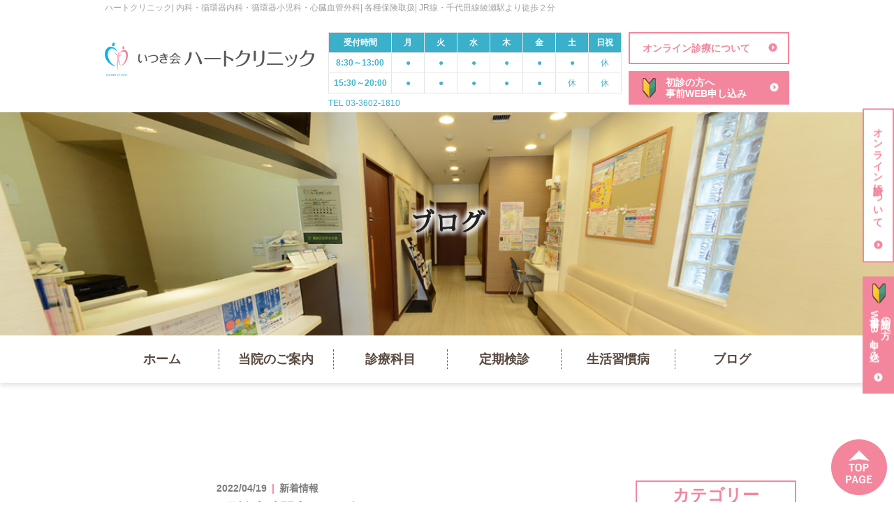

--- FILE ---
content_type: text/html; charset=utf-8
request_url: https://www.heartclinic-kazuki.jp/blog?search_customizable_object_id=1&year=2022&month=04
body_size: 20093
content:
<!DOCTYPE html>
<html>
  <head>
    <meta charset="utf-8">
    <meta name="viewport" content="width=device-width,initial-scale=1">

          <title>ブログ一覧 | 綾瀬駅より徒歩２分の内科・循環器内科 医療法人社団いつき会ハートクリニック</title>
<meta name="description" content="葛飾区・綾瀬駅で心臓病、生活習慣病の予防と改善に取り組む「いつき会ハートクリニック」。院長・スタッフのブログや新着情報の一覧ページです。">
<meta name="keywords" content="葛飾区,綾瀬駅,内科,循環器内科,心臓血管外科,ブログ">
<link rel="shortcut icon" type="image/x-icon" href="">
<link rel="canonical" href="https://www.heartclinic-kazuki.jp/blog?search_customizable_object_id=1&year=2022&month=04">
<meta name='last_page' content="1" />
<meta name="viewport" content="width=device-width">
<meta http-equiv= "Content-Type" content= "text/html; charset=utf-8"><meta charset= "utf-8">


    <link rel="stylesheet" media="all" href="/assets/singular/view-58218f874ee3fe77acf712e83cc70611.css" />
                <link rel="stylesheet" href="https://fonts.googleapis.com/css?family=Noto+Sans:400,700" media="screen" charset="utf-8" >
<link rel="stylesheet" href="https://fonts.googleapis.com/earlyaccess/sawarabimincho.css" media="screen" charset="utf-8" >
<link rel="stylesheet" href="/css/3-5a518b041dda35b471174e4bba6b8e24.css" media="screen" charset="utf-8" >
<link rel="stylesheet" href="/css/4-0615b28844585883b29af0ba0f62b672.css" media="screen" charset="utf-8" >


    <script src="/assets/singular/view-584b010fdbb662e7154e86265a1e0197.js"></script>
                <script src="http://ajax.googleapis.com/ajax/libs/jquery/1.9.1/jquery.min.js" charset="utf-8"></script>
<script src='/js/2-d4e3472d0b4d9ee8189eee4ae280c140.js' charset='utf-8'></script>
<script src='/js/3-2fef786910299d0c18637477e331a46c.js' charset='utf-8'></script>
<script src='/js/4-8b627aea5555b861bbc646bf086ff37f.js' charset='utf-8'></script>
<script src='/js/9-57ce894ae77ad66ec382a73e95ff08af.js' charset='utf-8'></script>
<!-- Global site tag (gtag.js) - Google Analytics -->
<script async src="https://www.googletagmanager.com/gtag/js?id=UA-130767814-12"></script>
<script>
    window.dataLayer = window.dataLayer || [];
    function gtag(){dataLayer.push(arguments);}
    gtag('js', new Date());
    
    gtag('config', 'UA-130767814-12');
</script>


    <meta name="csrf-param" content="authenticity_token" />
<meta name="csrf-token" content="KpVeFWWbP2mHLfDSIXfqD8MtAUoCDm9fmbToHVtjgncim2UEieeAqSWCkHjV6hPcZSKz9aJWPwLu0C87Fw9X2w==" />
  </head>


  <body>
    <div id="wrapper" class="fead-mv">
        <div id="header" class="fead-mv">
            <div class="in clearfix">
                <h1>ハートクリニック| 内科・循環器内科・循環器小児科・心臓血管外科| 各種保険取扱| JR線・千代田線綾瀬駅より徒歩２分</h1>
                <div class="clearfix">
                    <p class="logo"><a href="/" target="_self"><img src="/import/tenant_1/153.126.194.242/html/images/hd_logo.gif" alt="いつき会ハートクリニック" width="300" height="48" title="いつき会ハートクリニック"></a></p>
                    <div class="right">
                        <div class="time">
                            <table class="timetable">
                                <thead>
                                    <tr>
                                        <th>受付時間</th>
                                        <td>月</td>
                                        <td>火</td>
                                        <td>水</td>
                                        <td>木</td>
                                        <td>金</td>
                                        <td>土</td>
                                        <td>日祝</td>
                                    </tr>
                                </thead>
                                <tbody>
                                    <tr>
                                        <th>8:30～13:00</th>
                                        <td>●</td>
                                        <td>●</td>
                                        <td>●</td>
                                        <td>●</td>
                                        <td>●</td>
                                        <td>●</td>
                                        <td>休</td>
                                    </tr>
                                    <tr>
                                        <th>15:30～20:00</th>
                                        <td>●</td>
                                        <td>●</td>
                                        <td>●</td>
                                        <td>●</td>
                                        <td>●</td>
                                        <td>休</td>
                                        <td>休</td>
                                    </tr>
                                </tbody>
                            </table>
                            <p class="tel">TEL 03-3602-1810</p>
                        </div>
                        <ul>
                            <li><a href="/online" target="_blank">オンライン診療について</a></li>
                            <li><a href="https://www.489map.com/helios/A7413047/reserve" target="_blank"><img src="/import/tenant_1/153.126.194.242/html/images/side_icon_01.png" alt="初診の方へ" width="19" height="29" title="初診の方へ"><span class="w">初診の方へ<br>
                                        事前WEB申し込み</span></a></li>
                        </ul>
                    </div>
                </div>
            </div>
        </div>
        <div class="subtit fead-mv">
            <h2>ブログ</h2>
            <p class="pic"><img src="/upload/tenant_1/bb8ed0e66d077d4655581e23512135cf.png" alt="いつき会ハートクリニック" width="1200" height="300" title="いつき会ハートクリニック"></p>
        </div>
        <div id="gnav" class="clear">
            <div class="in">
                <ul class="flex">
                    <li><a href="/" target="_self">ホーム</a></li>
                    <li><a href="/subject" target="_self">当院のご案内</a></li>
                    <li><a href="/subject">診療科目</a></li>
                    <li><a href="/regularly" target="_self">定期検診</a></li>
                    <li><a href="/seikatsushukanbyo" target="_self">生活習慣病</a></li>
                    <li class="st"><a href="/blog" target="_self">ブログ</a></li>
                </ul>
            </div>
        </div>
        <div id="main" class="fead-mv blog">
            <div class="ws10">
                <div class="postwrap fead-mv clearfix">
                    <div id="left">
                        <div class="bloglist">
                            <div class="box fead-mv flexb altlist">
                                <p class="pic"><a class="trimming65" href="/blog_detail?actual_object_id=149"><img src="/upload/tenant_1/aa392b50e5bf0cc32b4a3dd02f3b016f.png"></a></p>
                                <dl>
                                    <dd>
                                        <span class="d">2022/04/19</span><span class="c">新着情報</span>
                                    </dd>
                                    <dt><a class="alt" href="/blog_detail?actual_object_id=149">4月診療時間変更のお知らせ</a></dt>
                                    <dd class="text_limit">下記の日程は院長が会議に出席のため、診療時間を変更させていただきます。
                                        <div>4月20日（水）18時半まで</div>
                                        <div>4月27日（水）18時まで</div>
                                        <div><br>
                                        </div>
                                        <div>ご迷惑をおかけしますが、ご理解のほどよろしくお願いいたします。<br>
                                            <div><br>
                                            </div>
                                        </div>
                                    </dd>
                                </dl>
                            </div>
                        </div>
                        <div>
                            <div class="pagenav fead-mv">
                                <ul class="flexc">
                                    <li><a href="?search_customizable_object_id=1&amp;year=2022&amp;month=04&amp;page=1">1</a></li>
                                </ul>
                            </div>
                        </div>
                    </div>
                    <div id="side">
                        <dl class="fead-mv">
                            <dt>カテゴリー</dt>
                            <dd><a href="/blog?search_customizable_object_id=1&amp;search_component_id=5&amp;search_component_value=%E6%96%B0%E7%9D%80%E6%83%85%E5%A0%B1">新着情報</a></dd>
                            <dd><a href="/blog?search_customizable_object_id=1&amp;search_component_id=5&amp;search_component_value=%E9%99%A2%E9%95%B7%E3%83%96%E3%83%AD%E3%82%B0">院長ブログ</a></dd>
                            <dd><a href="/blog?search_customizable_object_id=1&amp;search_component_id=5&amp;search_component_value=%E3%82%B9%E3%82%BF%E3%83%83%E3%83%95%E3%83%96%E3%83%AD%E3%82%B0">スタッフブログ</a></dd>
                        </dl>
                        <dl class="fead-mv">
                            <dt>アーカイブ</dt>
                            <dd><a href="/blog?search_customizable_object_id=1&amp;year=2026&amp;month=01">2026-01</a></dd>
                            <dd><a href="/blog?search_customizable_object_id=1&amp;year=2025&amp;month=12">2025-12</a></dd>
                            <dd><a href="/blog?search_customizable_object_id=1&amp;year=2025&amp;month=11">2025-11</a></dd>
                            <dd><a href="/blog?search_customizable_object_id=1&amp;year=2025&amp;month=10">2025-10</a></dd>
                            <dd><a href="/blog?search_customizable_object_id=1&amp;year=2025&amp;month=09">2025-09</a></dd>
                            <dd><a href="/blog?search_customizable_object_id=1&amp;year=2025&amp;month=08">2025-08</a></dd>
                            <dd><a href="/blog?search_customizable_object_id=1&amp;year=2025&amp;month=07">2025-07</a></dd>
                            <dd><a href="/blog?search_customizable_object_id=1&amp;year=2025&amp;month=06">2025-06</a></dd>
                            <dd><a href="/blog?search_customizable_object_id=1&amp;year=2025&amp;month=05">2025-05</a></dd>
                            <dd><a href="/blog?search_customizable_object_id=1&amp;year=2025&amp;month=04">2025-04</a></dd>
                            <dd><a href="/blog?search_customizable_object_id=1&amp;year=2025&amp;month=03">2025-03</a></dd>
                            <dd><a href="/blog?search_customizable_object_id=1&amp;year=2025&amp;month=02">2025-02</a></dd>
                        </dl>
                    </div>
                </div>
            </div>
        </div>
        <div id="snav">
            <p><span class="n">menu</span></p>
            <ul class="clearfix">
                <li><a href="/" target="_self">ホーム</a></li>
                <li><a href="/information" target="_self">当院のご案内</a></li>
                <li><a href="/online" target="_self">オンライン診察とは</a></li>
                <li><a href="/naikashinryo" target="_self">内科診療</a></li>
                <li><a href="/junkankinaika" target="_self">循環器内科</a></li>
                <li><a href="/huseimyaku" target="_self">不整脈</a></li>
                <li><a href="/shinkinkousoku" target="_self">狭心症・心筋梗塞</a></li>
                <li><a href="/shinfuzen" target="_self">心不全</a></li>
                <li><a href="/seikatsushukanbyo" target="_self">生活習慣病</a></li>
                <li><a href="/koketsuatsu" target="_self">高血圧・糖尿病</a></li>
                <li><a href="/shishitsuijosyo" target="_self">脂質異常症（高脂血症）・肥満</a></li>
                <li><a href="/shinzokekkangeka" target="_self">心臓血管外科</a></li>
                <li><a href="/junkankishonika" target="_self">循環器小児科</a></li>
                <li><a href="/kinen" target="_self">禁煙外来</a></li>
                <li><a href="/suiminjimukokyu" target="_self">睡眠時無呼吸症候群</a></li>
                <li><a href="/aga" target="_self">AGA（男性型脱毛症）</a></li>
                <li><a href="/ed" target="_self">ED治療</a></li>
                <li><a href="/regularly" target="_self">定期健診</a></li>
                <li><a href="/vaccination" target="_self">予防接種のご案内</a></li>
                <li><a href="/blog" target="_self">ブログ</a></li>
                <li><a href="/staff" target="_self">院長・スタッフ紹介</a></li>
                <li><a href="/subject" target="_self">診療科目</a></li>
            </ul>
        </div>
        <ul class="sidenav">
            <li><a href="/online" target="_self">オンライン診療について</a></li>
            <li><a href="https://www.489map.com/helios/A7413047/reserve" target="_blank"><img src="/import/tenant_1/153.126.194.242/html/images/side_icon_01.png" alt="初診の方へ" width="19" height="29" title="初診の方へ"><span class="w">初診の方へ<br>
                        事前WEB申し込み</span></a></li>
        </ul>
        <p class="foottel"><span class="fs24">Tel</span><strong class="tel fs30">03-3602-1810</strong>（予約優先）</p>
        <div>
            <div id="footer" class="fead-mv">
                <div class="footinfo w10 fead-mv">
                    <h3><a href="/"><img src="/import/tenant_1/153.126.194.242/html/images/ft_logo.gif" alt="いつき会ハートクリニック" width="450" height="72" title="いつき会ハートクリニック"></a></h3>
                    <div class="flexb">
                        <div class="map w50"><iframe src="https://www.google.com/maps/embed?pb=!1m18!1m12!1m3!1d3237.579531148267!2d139.82330065092498!3d35.76113813007849!2m3!1f0!2f0!3f0!3m2!1i1024!2i768!4f13.1!3m3!1m2!1s0x60188fb99386a027:0xa1c7d04c6144f488!2z44GE44Gk44GN5Lya44OP44O844OI44Kv44Oq44OL44OD44KvIOe2vueArA!5e0!3m2!1sja!2sjp!4v1543259330755" width="100%" height="220" frameborder="0" style="border: 0" allowfullscreen=""></iframe></div>
                        <div class="left">
                            <p>〒124-0001<br>
                                東京都葛飾区小菅4-14-5レインボーヒルズ1F</p>
                            <p class="t"><span class="fs24">Tel</span><strong class="tel fs30">03-3602-1810</strong>（予約優先）</p>
                            <table class="timetable">
                                <thead>
                                    <tr>
                                        <th>受付時間</th>
                                        <td>月</td>
                                        <td>火</td>
                                        <td>水</td>
                                        <td>木</td>
                                        <td>金</td>
                                        <td>土</td>
                                        <td>日祝</td>
                                    </tr>
                                </thead>
                                <tbody>
                                    <tr>
                                        <th>8:30～13:00</th>
                                        <td>●</td>
                                        <td>●</td>
                                        <td>●</td>
                                        <td>●</td>
                                        <td>●</td>
                                        <td>●</td>
                                        <td>休</td>
                                    </tr>
                                    <tr>
                                        <th class="">15:30～20:00</th>
                                        <td>●</td>
                                        <td>●</td>
                                        <td>●</td>
                                        <td>●</td>
                                        <td>●</td>
                                        <td>休</td>
                                        <td>休</td>
                                    </tr>
                                </tbody>
                            </table>
                            <div class="table">
                                <dl class="clearfix">
                                    <dt>【診療時間】</dt>
                                    <dd>8：30～13：00　15：30～20：00</dd>
                                </dl>
                                <dl class="clearfix">
                                    <dt>【休診日】</dt>
                                    <dd>土曜午後/日曜祝日</dd>
                                </dl>
                            </div>
                        </div>
                    </div>
                </div>
                <div class="w10 flexc footnav fead-mv">
                    <ul>
                        <li><a href="/" target="_self">ホーム</a></li>
                        <li><a href="/information" target="_self">当院のご案内</a></li>
                        <li><a href="/online" target="_self">オンライン診療とは</a></li>
                        <li><a href="/naikashinryo" target="_self">内科診療</a></li>
                        <li><a href="/junkankinaika" target="_self">循環器内科</a></li>
                    </ul>
                    <ul>
                        <li><a href="/seikatsushukanbyo" target="_self">生活習慣病</a></li>
                        <li><a href="/shinzokekkangeka" target="_blank">心臓血管外科</a></li>
                        <li><a href="/junkankishonika">循環器小児科</a></li>
                        <li><a href="/kinen" target="_self">禁煙外来</a></li>
                    </ul>
                    <ul>
                        <li><a href="/suiminjimukokyu" target="_self">睡眠時無呼吸症候群</a></li>
                        <li><a href="/aga" target="_self">AGA（男性型脱毛症）</a></li>
                        <li><a href="/ed" target="_self">ED治療</a></li>
                        <li><a href="/regularly" target="_self">定期健診</a></li>
                        <li><a href="/vaccination" target="_self">予防接種</a></li>
                    </ul>
                    <ul>
                        <li><a href="/subject" target="_self">診療科目</a></li>
                        <li><a href="/blog" target="_self">ブログ（一覧）</a></li>
                        <li><a href="/blog?search_customizable_object_id=1&amp;search_component_id=5&amp;search_component_value=%E6%96%B0%E7%9D%80%E6%83%85%E5%A0%B1">ニュース（一覧）</a></li>
                        <li><a href="/staff" target="_self">院長・スタッフ紹介</a></li>
                    </ul>
                </div>
                <p class="copy">© 2018 医療法人社団いつき会ハートクリニック All Rights Reserved.</p>
                <script defer src="https://tag-plus-bucket-for-distribution.s3.ap-northeast-1.amazonaws.com/service/DPrMOoJa32CrKRjf.js"></script>
            </div>
            <p class="totop"><a href="#wrapper"><img src="/import/tenant_1/153.126.194.242/html/images/to_up.png" alt="TOP" width="80" height="80" title="TOP"></a></p>
        </div>
    </div>
</body>

</html>


--- FILE ---
content_type: text/css
request_url: https://www.heartclinic-kazuki.jp/css/4-0615b28844585883b29af0ba0f62b672.css
body_size: 53839
content:
@charset "utf-8";
/* CSS Document */

#wrapper{
	max-width:100%;
}

#header .in{
	max-width:980px;
	margin:0 auto;
}

.w10{
	max-width:980px;
	margin:0 auto;
	width:95%;
}
#header h1{
	color:#a0a0a0;
	font-size:12px;
	padding:2px 0 25px 0;
}

#header .logo{
	float:left;
	padding:15px 0 15px 0;
}
#header .right{
	float:right;
	width:660px;
}

#header .right .time{
	float:left;
	width:420px;
}
#header .right ul{
	float:right;
	width:230px;
	padding-bottom:6px;
}
.timetable{
	width:100%;
	border-collapse:collapse;
	border:1px solid #e5e5e5;
}
.timetable th{
	width:93px;
	border-top:1px solid #e5e5e5;
	font-size:12px;
	color:#41b3cc;
	height:26px;
}
.timetable td{
	border-left:1px solid #e5e5e5;
	border-top:1px solid #e5e5e5;
	text-align:center;
	width:47px;
	font-size:12px;
	color:#41b3cc;
}
.timetable thead td{
	background:#3ab0ca;
	color:#fff;
	font-weight:bold;
	
}
.timetable thead th{
	background:#3ab0ca;
	color:#fff;
}
#header .time p{
	font-size:12px;
	padding:5px 0 3px 0;
}
#header .time p a{
	color:#3ab0ca;
	
}
#header .right li:nth-child(1) a{
	display:block;
	border:2px solid #f3869d;
	padding:10px 0 10px 18px;
	font-weight:bold;
	color:#f3869d;
	position:relative;
}
#header .right li:nth-child(1) a:before{
	content:url(/import/tenant_1/153.126.194.242/html/images/pink_bt1.png);
	right:15px;
	top:50%;
	line-height:1;
	font-size:1;
	position:absolute;
	transform: translateY(-50%);
    -webkit-transform: translateY(-50%);
    -ms-transform: translateY(-50%);
}
#header .right li:nth-child(1){
	padding-bottom:10px;
}
#header .right li:nth-child(2) a{
	display:block;
	background:#f3869d;
	position:relative;
	color:#fff;
	padding:8px 0 8px 20px;
}
#header .right li:nth-child(2) a .w{
	display:inline-block !important;
	font-weight:bold;
	line-height:120%;
	vertical-align:middle;
}
#header .right li:nth-child(2) a img{
	vertical-align:middle;
	margin-right:14px;
}
#header .right li:nth-child(2) a:before{
	content:url(/import/tenant_1/153.126.194.242/html/images/pink_bt2.gif);
	right:15px;
	top:50%;
	line-height:1;
	font-size:1;
	position:absolute;
	transform: translateY(-50%);
    -webkit-transform: translateY(-50%);
    -ms-transform: translateY(-50%);
}

.subtit{
	position:relative;
}
.subtit h2{
	position:absolute;
	font-size:36px;
	font-family:"游明朝", "YuMincho", "ヒラギノ明朝 ProN W3", "Hiragino Mincho ProN", "HG明朝", "Sawarabi Mincho", serif;
	text-shadow:0 0 10px #fff,0 0 10px #fff,0 0 10px #fff,0 0 10px #fff,0 0 10px #fff;
	width:95%;
	padding:0 2.5%;
	color:#222;
	top:50%;
	left:50%;
	right: 50%;
	transform: translate(-50%,-50%);
  -webkit-transform: translate(-50%,-50%);
  -ms-transform: translate(-50%,-50%);
/*
	left:0;
	transform: translateY(-50%);
    -webkit-transform: translateY(-50%);
    -ms-transform: translateY(-50%);
*/
}

#gnav{
	box-shadow:0px 4px 6px 0px #e5e5e5;
	background:rgba(255,255,255,0.85);
	width:100%;
	z-index:150;
}
#gnav.fixed{
	position:fixed !important;
	top:0;
	left:0;
	bottom:auto !important;
}
#gnav ul{
	max-width:980px;
	margin:0 auto;
	padding:20px 0;
}
#gnav li{
	width:16.66%;
	text-align:center;
	box-sizing:border-box;
	font-size:18px;
}
#gnav li a{
	display:block;
	color:#59493f;
	font-weight:bold;
}
#gnav li+li{
	border-left:1px dotted #59493f;
}

#footer{
	border-top:5px solid #3ab0ca;
	padding-top:50px;
}

.footinfo .flexb{
	margin-bottom:50px;
    -webkit-box-orient: horizontal;
    -webkit-box-direction: reverse;
    -webkit-flex-direction: row-reverse;
    -ms-flex-direction: row-reverse;
    flex-direction: row-reverse;

}
.footinfo .left{
	width:45.91%;
}
.footinfo .left p{
	line-height:120%;
	padding:0 0 10px 0;
	color:#7d7d7d;
}
.footinfo .left p.t{
	font-size:20px;
	color:#7d7d7d;
	padding-bottom:20px;
}
.footinfo .left p.t .fs30,.footinfo .left p.t .fs24{
	font-family:Arial, Helvetica, sans-serif;
}
.footinfo .left p.t a{
	color:#7d7d7d;
}
.footinfo .left table{
	margin-bottom:5px;
}
.footinfo .left dt{
	float:left;
	font-size:12px;
	color:#7d7d7d;
	line-height:120%;
}
.footinfo .left dd{
	color:#7d7d7d;
	line-height:120%;
	font-size:12px;
	padding:0 0 0 75px;
}

.totop{
	position:fixed;
	bottom:10px;
	right:10px;
	z-index:149;
}
@media only screen and (max-width: 599px){
  .totop{
  	bottom:75px;
  }
}
.footnav ul{
	width:23.06%;
}
.footnav li{
	background:url(/import/tenant_1/153.126.194.242/html/images/pink_bt1.png) 0 4px no-repeat;
	padding:0 0 3px 22px;
}
.footnav li a{
	color:#3ab0ca;
}
.footnav{
	padding:0 0 77px 0;
}
#footer .copy{
	text-align:center;
	color:#3ab0ca;
	padding:0 0 10px 0;
}
.footinfo h3{
	margin-bottom:15px;
	font-size:14px;
}

#snav{
	display:none;
}
@media only screen and (max-width: 1024px) {
	#header .right{
		float:none;
		width:auto;
		max-width:420px;
		margin:0 auto;
	}
	#header .in{
		width:95%;
	}
	#header .right .time{
		float:none;
	}
	#header .right ul{
		float:none;
		width:auto;
	}
	#header .right .time{
		width:auto;
	}
	#gnav{
		display:none;
	}
	.subtit h2{
		font-size:24px;
	}
	.subtit .pic{
		width:auto;
	}
	#snav{
		display:block;
    position: fixed;
    top: 0;
    right: 0;
    width: 200px;
    height: 100%;
	background:none;
    -webkit-transform: translateX(200px);
transform: translateX(200px);
    -webkit-transition: ease .5s;
    transition: ease .5s;
    padding:0;
	z-index:151;
	border:none;
	padding-bottom:0;
	
    }
	#header h1{
		padding-right:60px;
	}
	.btm{
		margin-bottom:0;
	}
	#snav ul li{
		float:none;
		width:auto;
		text-align:left;
		display:block !important;
	}

	#snav p{
		display:block;
		position:absolute;
		width:38px;
		height:38px;
		top:0;
		left:-42px;
		border:1px solid #fff;
		background:#3ab0ca;
		cursor:pointer;
		opacity:0.8;
		margin:2px;
		box-shadow:0px 0px 0px 2px #3ab0ca;
-moz-box-shadow:0px 0px 0px 2px #3ab0ca;
-webkit-box-shadow:0px 0px 0px 2px #3ab0ca;
	}

	#snav li{
		float:none;
		width:auto;
		border-bottom:1px dotted #cacad9;
		padding:0 !important;
		margin-top:0;
		margin-left:0 !important; 
		display:block !important;
		
	}
	#snav ul li a{
		height:auto;
		display:block !important;
		padding:8px 14px 8px 14px;
		font-size:14px;
		line-height:160%;
		letter-spacing:1px;
	}
	#snav ul{
		text-align:left;
		background:#fff;
	}

	#snav.action{
		-webkit-transform:translateX(0px);
        transform:translateX(0px);
	}
	
	#snav p span.n{
    display: block;
    background: #fff;
    height: 2px;
    width: 26px;
    text-indent: -9999px;
    padding: 0;
    top: 50%;
    left: 6px;
    margin-top: -1px;
    position: absolute;
    }
	#snav p span.n:before{
    display: block;
    content: "";
    background: #fff;
    height: 2px;
    width: 26px;
    position: absolute;
    top: -8px;
    left: 0;
    }
	#snav p span.n:after{
    display: block;
    content: "";
    background: #fff;
    height: 2px;
    width: 26px;
    position: absolute;
    top: 8px;
    left: 0;
    }
	#snav.action p span.n{
	 -webkit-transform: rotate(-45deg);
		 transform: rotate(-45deg);
		  -webkit-transition:ease .10s;
         transition:ease .10s;
	}
	#snav.action p span.n:after,#snav.action p span.n:before{
		 -webkit-transform: rotate(90deg);
		 transform: rotate(90deg);
		 top:0;
		 left:0;
	}
	#snav ul{
		display:block;
		width:auto;
		height: 100%;
		overflow-y: auto;
		padding:0;
	}
	
	.overlay:after,.overlay #header .inner:before{
		content:"";
		width:100%;
		height:100%;
		background:#000;
		position:fixed;
		top:0;
		left:0;
		opacity:0.3;
		z-index:150;
	}
	#snav li a:hover::before, #snav li.st a::before{
		bottom:auto;
		left:auto;
		right:10px;
		top:50%;
		margin-top:-3px;
	
	}

	
}

@media only screen and (max-width: 599px){
	.subtit h2{
		font-size:20px;
	}
	
	.footinfo .left{
		width:auto;
		margin: 0 auto;
	}
	.footnav ul{
		width:49%;
		padding-right:1%;
	}
	#footer .copy{
		padding-left:2.5%;
		padding-right:2.5%;
	}
	.footinfo .left p.t{
		font-size:14px;
	}
}

.sidenav{
	position:fixed;
	top:50%;
	right:0;
	width:45px;
/*	z-index:148;*/
	z-index:152;
	transform: translateY(-50%);
    -webkit-transform: translateY(-50%);
    -ms-transform: translateY(-50%);
}
.sidenav li{
	writing-mode: vertical-rl;
	-ms-writing-mode: tb-rl;/*IE*/
	width:45px;
}
@media all and (-ms-high-contrast: none){
  .sidenav li{
    height: 235px; /* IE10以上 */
  }
}

.sidenav li:nth-child(1){
	margin-bottom:20px;
}
.sidenav li:nth-child(1) a{
  display: block;
  border: 2px solid #f3869d;
/*    padding: 17px 8px 56px 0;*/
  padding: 17px 10px 56px 0;
  font-weight: bold;
  color: #f3869d;
  position: relative;
	box-sizing:border-box;
	width:100%;
	background:#fff;

}
.sidenav li:nth-child(1) a:before{
	content:url(/import/tenant_1/153.126.194.242/html/images/pink_bt1.png);
	left:50%;
	bottom:17px;
	position:absolute;
	transform: translateX(-50%);
  -webkit-transform: translateX(-50%);
  -ms-transform: translateX(-50%);
}
.sidenav li:nth-child(2) a{
	box-sizing:border-box;
	width:45px;
    display: block;
    background: #f3869d;
    position: relative;
    color: #fff;
    padding: 10px 4px 55px 0px;

}
.sidenav li:nth-child(2) a .w{

    display: inline-block !important;
    font-weight: bold;
    line-height: 120%;
    vertical-align: middle;
	padding-top:10px;

}
.sidenav li:nth-child(2) a img{
	margin-right:8px;
}
.sidenav li:nth-child(2) a:before{
	content:url(/import/tenant_1/153.126.194.242/html/images/pink_bt2.gif);
	left:50%;
	bottom:17px;
	position:absolute;
	transform: translateX(-50%);
    -webkit-transform: translateX(-50%);
    -ms-transform: translateX(-50%);
}
@media all and (-ms-high-contrast: none){
  .sidenav li:nth-child(1) a:before, .sidenav li:nth-child(2) a:before{
      -ms-transform: translateX(-100%);
  }
}
.foottel{
	display:none;
}
@media only screen and (max-width: 1024px) {
	.sidenav{
		display:none;
	}
	.foottel{
		display:block;
		position:fixed;
		bottom:0;
		left:0;
		width:100%;
		text-align:center;
		background:rgba(255,255,255,0.85);
		line-height:35px;
		z-index:148;
	}
	.foottel .fs24,.foottel .fs30{
		font-family:Arial, Helvetica, sans-serif;
	}
	#footer{
		padding-bottom:35px;
	}
}

/*shinfuzen*/

.heart1 p{
	padding:0 0 20px 0;
}
.heart1{
	padding:25px 0 50px 0;
}
@media only screen and (max-width: 599px){
  .heart1{
  	padding:25px 0;
  }
}

.h3b{
	border-bottom:2px solid #f3869d;
	color:#3ab0ca;
	font-size:20px;
	margin-bottom:25px;
}

.heart2 .pic{
	width:27%;
}
.heart2 p{
	padding:0 0 20px 0;
}

.h4s{
	margin-bottom:0;
	color:#f3869d;
	font-size:14px;
}


.ws10{
	max-width:1000px;
	margin:0 auto;
	width:95%;
}
.heart2{
	padding-bottom:50px;
}
@media only screen and (max-width: 599px){
  .heart2{
  	padding-bottom:25px;
  }
}
.heart2 .flexb{
	max-width:none;
}
.heart3 .tbox{
	width:47%;
}
.heart3 .w40+.tbox{
	width:56%;
}
.heart3 p{
	padding:0 0 20px 0;
}
.nym{
	padding-bottom:20px;
}
.nym li{
	font-weight:bold;
}
.heart3 .wrap{
	padding-bottom:60px;
	
}
.heart3 .wrap .flexb{
	max-width:none;
}
.heart3 .wrap:nth-child(2n+2) .flexb{
	-webkit-box-orient: horizontal;

-webkit-box-direction: reverse;

-webkit-flex-direction: row-reverse;

-ms-flex-direction: row-reverse;

flex-direction: row-reverse;
}
.heart3.rp .wrap:nth-child(2n+1) .flexb{
	-webkit-box-orient: horizontal;

-webkit-box-direction: reverse;

-webkit-flex-direction: row-reverse;

-ms-flex-direction: row-reverse;

flex-direction: row-reverse;
}
.heart3.rp .wrap:nth-child(2n+2) .flexb{
	-webkit-box-orient: inline-axis;

-webkit-box-direction: normal;

-webkit-flex-direction: row;

-ms-flex-direction: row;

flex-direction: row;
}
.heart2 .nym{
	padding-bottom:0;
}

.heart2.rp .flexb{
	-webkit-box-orient: horizontal;

-webkit-box-direction: reverse;

-webkit-flex-direction: row-reverse;

-ms-flex-direction: row-reverse;

flex-direction: row-reverse;
}
.heart2 .flexb+.flexb{
	padding-top:20px;
}
@media only screen and (max-width: 599px){
	.heart2 .pic{
		width:auto;
	}
	.flexb{
		max-width:none;
	}
	.heart3 p.w50,.heart3 .w40{
		text-align:center;
	}
	.heart3 .tbox,.heart3 .w40+.tbox{
		width:100%;
	}
}

/*home*/
.home-slider{
	margin-top:20px;
	position:relative;
}
/*
.home-slider .slidewrap{
	max-width:980px;
	margin:0 auto;
}*/
.home-slider #gnav{
	position:absolute;
	bottom:0;
	left:0;
}

.home-news{
	max-width:800px;
	margin:0 auto;
	padding:35px 0 50px 0;
	width:95%;
}
.home-news h3{
	text-align:center;
	font-size:24px;
	color:#3ab0ca;
	margin-bottom:0;
	line-height:120%;
}
.home-news .tit p{
	text-align:right;
	line-height:1;
	margin-top:-15px;
}
.home-news .tit p a{
	color:#f3869d; 
}
.home-news .tit p a img{
	vertical-align:middle;
	margin-top:-5px;
	margin-left:3px;
}

.home-news .tit{
	border-bottom:2px solid #f3869d;
	padding:0 0 12px 0;
}
.home-news dt{
	float:left;
	color:#3ab0ca;
}
.home-news dd{
	padding:0 0 0 89px;
}
.home-news dd a{
	color:#222;
}
.home-news dl{
	padding:10px 0;
	border-bottom:1px dotted #3ab0ca;
}
.h3h{
	text-align:center;
	color:#3ab0ca;
	font-size:30px;
	margin-bottom:25px;
}
.home-menu .wrap{
	background:url(/import/tenant_1/153.126.194.242/html/images/top/bgbl.gif) 0 0 repeat;
}
@media only screen and (max-width: 599px){
  .home-menu .wrap .heightLine-t {
      height: auto!important;
  }
}
.home-menu .wrap dl{
	background:#3ab0ca;
}
.home-menu .wrap dl:nth-child(2n+2){
	background:none;
}
.home-menu .wrap .flex{
	max-width:1500px;
	margin:0 auto;
}
.home-menu .wrap dl{
	width:33.333%;
	box-sizing:border-box;
	padding:30px 2.5% 20px 2.5%;
}
.home-menu .wrap dt{
	color:#fff;
	line-height:120%;
	font-weight:bold;
	text-align:center;
	margin-bottom:12px;
}
.home-menu .wrap dt+dd{
	text-align:center;
  width: 260px;
  margin: 0 auto;
}
@media only screen and (max-width: 1024px) {
  .home-menu .wrap dt+dd{
    width: 100%;
  }
}
.home-menu .wrap dt+dd a{
	display: block;
  border-radius: 50%;
  -webkit-border-radius: 50%;
  -moz-border-radius: 50%;
  overflow: hidden;
}
/*
.home-menu .wrap dt+dd img{
	border-radius:50%;
}*/
.home-menu .wrap dd+dd{
	padding:24px 0 20px 0;
	max-width:270px;
	margin:0 auto;
	color:#fff;
}

.home-greet{
	max-width:800px;
	margin:0 auto;
	padding:60px 0 25px 0;
	width:95%;
}
.home-greet dl{
	width:21.75%;
}
.home-greet .tbox{
	width:73.75%;
}
.home-greet p{
	padding:0 0 20px 0;
}
.home-greet dt{
	color:#222;
	text-align:center;
	font-family:"游明朝", "YuMincho", "ヒラギノ明朝 ProN W3", "Hiragino Mincho ProN", "HG明朝", "Sawarabi Mincho", serif;
	padding-top:15px;
}
.home-greet dt .p{
	font-size:14px;
	display:block;
	line-height:120%;
}
.home-greet .flexb{
	-webkit-box-orient: horizontal;

-webkit-box-direction: reverse;

-webkit-flex-direction: row-reverse;

-ms-flex-direction: row-reverse;

flex-direction: row-reverse;
}

.home-nayami{
	background:#f3869d;
	padding:35px 0 20px 0;
}
.home-nayami h3{
	color:#fff;
}
.home-nayami dl{
	background:#fff;
	box-sizing:border-box;
	border:2px solid #fff;
	width:23.46%;
	padding-bottom:10px;
	margin:0 2.05% 20px 0;
}
.home-nayami dl:nth-child(4n+4){
	margin-right:0;
}
.home-nayami dl a{
  display: block;
}
.home-nayami dd{
	padding:0 1.5%;
	color:#3ab0ca;
	line-height:130%;
}
.home-nayami dt{
	margin-bottom:14px;
}

.home-wrap #right{
	width:700px;
}
.home-wrap{
	padding:50px 0;
	-webkit-box-orient: horizontal;

-webkit-box-direction: reverse;

-webkit-flex-direction: row-reverse;

-ms-flex-direction: row-reverse;

flex-direction: row-reverse;
}

.home-wrap #side{
	width:250px;
	box-sizing:border-box;
	border:#3ab0ca 1px solid;
	padding:9px;
}

.home-wrap #side h3{
	text-align:center;
	margin-bottom:14px;
	padding:10px 0 0 0;
	font-size:14px;
}

.home-wrap #side .pic{
	text-align:center;
	padding-bottom:18px;
}
.home-wrap #side .side-tel dt{
	text-align:center;
	line-height:120%;
	color:#f3869d;
	font-size:18px;
	font-weight:bold;
	padding-bottom:5px;
}
.home-wrap #side .side-tel dt .s{
	font-size:14px;
}
.home-wrap #side .side-tel .tel{
	font-family:Arial, Helvetica, sans-serif;
	font-weight:bold;
	line-height:120%;
}
.home-wrap #side .side-tel .tel .fs24{
	font-weight:normal;
	
}
.home-wrap #side .side-tel dd+dd{
	text-align:center;
	line-height:1;
	padding:0 0 19px 0;
}
.home-wrap #side .side-tel .tel rt{
	font-size:12px !important;
	font-weight:normal;
	color:#3ab0ca;
}
.home-wrap #side li:nth-child(1) a {

    display: block;
    border: 2px solid #f3869d;
    padding: 10px 0 10px 18px;
    font-weight: bold;
    color: #f3869d;
    position: relative;

}
.home-wrap #side li{
	padding:0 0 10px 0;
}
.home-wrap #side li:nth-child(1) a:before {

    content: url(/import/tenant_1/153.126.194.242/html/images/pink_bt1.png);
    right: 15px;
    top: 50%;
    line-height: 1;
    font-size: 1;
    position: absolute;
    transform: translateY(-50%);
    -webkit-transform: translateY(-50%);
    -ms-transform: translateY(-50%);

}
.home-wrap #side li:nth-child(2) a {

    display: block;
    background: #f3869d;
    position: relative;
    color: #fff;
    padding: 8px 0 8px 20px;

}
.home-wrap #side li:nth-child(2) a img {

    vertical-align: middle;
    margin-right: 14px;

}
.home-wrap #side li:nth-child(2) a .w {

    display: inline-block !important;
    font-weight: bold;
    line-height: 120%;
    vertical-align: middle;

}
.home-wrap #side li:nth-child(2) a:before {

    content: url(/import/tenant_1/153.126.194.242/html/images/pink_bt2.gif);
    right: 15px;
    top: 50%;
    line-height: 1;
    font-size: 1;
    position: absolute;
    transform: translateY(-50%);
    -webkit-transform: translateY(-50%);
    -ms-transform: translateY(-50%);

}
.home-wrap #side ul{
	padding-bottom:15px;
}

.home-wrap #side .time dt{
	font-size:18px;
	font-weight:bold;
	text-align:center;
	padding:0 0 5px 0;
	color:#3ab0ca;
}
.home-wrap #side  .time dd{
	font-size:18px;
	text-align:center;
	font-weight:bold;
	line-height:120%;
	color:#3ab0ca;
}
.home-wrap #side .time dl{
	padding-bottom:15px;
}
.home-wrap #side  .time{
	padding-bottom:10px;
}
.home-wrap #side .time dl:nth-child(2n+2) dt{
	color:#f3869d;
}
.home-wrap #side .time dl:nth-child(2n+2) dd{
	color:#f3869d;
}

.homelink dl{
	width:47.85%;
	box-sizing:border-box;
	margin:0 4.3% 35px 0;
	border:1px solid #3ab0ca;
	padding:1px;
}
.homelink dl:nth-child(2n+2){
	margin-right:0;
}
.homelink dt{
	text-align:center;
	padding:20px 2.5% 10px 2.5%;
	font-size:20px;
	color:#3ab0ca;
	font-weight:bold;
}
.homelink dt+dd{
	max-width:270px;
	margin:0 auto;
	line-height:130%;
	padding:0 2.5% 20px 2.5%;
	box-sizing:border-box;
}
.homelink dd a{
  display: block;
}
.homelink{
	padding-bottom:10px;
}
.home-blog .tit {
    border-bottom: 2px solid #f3869d;
    padding: 0 0 12px 0;

}

.home-blog h3{

    text-align: center;
    font-size: 24px;
    color: #3ab0ca;
    margin-bottom: 0;
    line-height: 120%;

}
.home-blog .tit p {

    text-align: right;
    line-height: 1;
    margin-top: -15px;

}

.home-blog dl{
	width:84.28%;
}
.home-blog .pic{
	width:11.42%;
}
.home-blog .box{
	padding:10px 1.4%;
	border-bottom:1px dotted #3ab0ca;
}
.home-blog .box dt{
	color:#3ab0ca;
}
.home-blog .box dd a{
	color:#222;
}

.home-bnrs .left{
	width:54.48%;
	padding-bottom:20px;
}
.home-bnrs .right{
	width:42.34%;
}
@media only screen and (max-width: 599px){
  .home-bnrs .left, .home-bnrs .right{
  	width:100%;
  }
}
.home-bnrs .right li:nth-child(1){
	width:38.55%;
}
.home-bnrs .right li:nth-child(2){
	width:56.62%;
}
.home-bnrs .right li{
	padding-bottom:18px;
}
.home-bnrs .right p{
	padding-bottom:20px;
}
@media only screen and (max-width: 1024px) {
	.home-slider .slidewrap ul{
		max-width:none;
	}
	.home-slider .slidewrap li img{
		width:100%;
	}
	.home-slider .slidewrap li {
		width:33.33%;
	}
	.h3h{
		font-size:24px;
	}
	.home-wrap #side{
		width:100%;
	}
	.home-wrap #right{
		width:100%;
		padding-bottom:40px;
	}
	.home-wrap #side .side-tel .tel{
		text-align:center;
	}
}
@media only screen and (max-width: 599px){
	.home-news .tit p,.home-blog .tit p{
		margin-top:10px;
	}
	.home-menu .wrap dl{
		width:100%;
	}
  .home-menu .wrap dl::after{
    content: "";
    display: block;
    clear: both;
  }
  .home-menu .wrap dl dd:first-of-type{
    float: left;
    width: 30%;
  }
  .home-menu .wrap dl dd:last-of-type{
    float: left;
    width: 65%;
    padding: 0;
    margin-left: 5%;
  }	
	.h3h{
		font-size:20px;
	}
	.home-news h3,.home-blog h3{
		font-size:20px;
	}
	.home-greet dl{
		width:100%;
		padding-bottom:25px;
	}
	.home-greet dd{
		text-align:center;
	}
	.home-greet .tbox{
		width:100%;
	}
	.home-nayami dl{
		width:48%;
		margin-left:1%;
		margin-right:1%;
	}
	.homelink dt{
		font-size:16px;
	}
	.homelink dd.pic{
		width:auto;
	}
	.home-blog .pic{
		width:100%;
	}
	.home-blog .pic img{
		width:auto;
	}
	.home-blog dl{
		width:100%;
	}
}

/*information*/

.information1 .wrap{
	background:#3ab0ca;
}
.information1{
	padding:110px 0 35px 0;
}
@media only screen and (max-width: 1024px){
  .information1{
  	padding:25px 0 35px 0;
  }
}

.information1 .wrap .in{
	max-width:1000px;
	margin:0 auto;
	padding:30px 0 0 0;
}
.information1 .wrap dl{
	width:25%;
	box-sizing:border-box;
	padding:0 1.3% 25px 1.3%;
}
.information1 .wrap dt{
	text-align:center;
	color:#fff;
	font-weight:bold;
	padding:0 0 0 0;
}
.information1 .wrap dt+dd{
	text-align:center;
	padding:20px 0 25px 0;
	width: 100%;
	margin: 0 auto;
}
.information1 .wrap dt+dd a{
  	display: block;
    border-radius: 50%;
    -webkit-border-radius: 50%;
    -moz-border-radius: 50%;
    overflow: hidden;
    width: 100%;
}

.information1 .wrap dt+dd .trimmingInner:hover{
    opacity: 0.6;
    color: inherit;
    text-decoration: none;
}
/*
.information1 .wrap dt+dd img{
	border-radius:50%;
}*/
.information1 .wrap dd+dd{
	color:#fff;
	line-height:120%;
}
.infobnr li{
	padding:0 0 20px 0;
	max-width:48%;
}
.infobnr{
	padding-bottom:90px;
}

.information2 p{
	padding:0 0 20px 0;
}
.information2 ul{
	padding:20px 0 0 0;
}
.information2 li{
	max-width:48%;
	padding:0 0 50px 0;
}
.information2{
	padding:0 0 100px 0;
}
.information3 dt{
	border-left:8px solid #f3869d;
	line-height:120%;
	padding:0 0 0 12px;
	margin-bottom:15px;
}
.information3 dd{
	padding:0 0 0 20px;
	line-height:130%;
}
.information3 dl{
	padding-bottom:40px;
}
.information3 .list{
	padding-bottom:30px;
}
.information3 li{
	padding:0 0 20px 0;
}
.information3 li{
	max-width:67%;
}
.information3 li:nth-child(2){
	max-width:32%;
}
.information3{
	padding:0 0 100px 0;
}
@media only screen and (max-width: 599px){
	.information3 li{
		max-width:none !important;
		width:100%;
	}
	.information1 .wrap dl{
/*		width:50%;*/
		width:100%;
	}
	.infobnr li{
		max-width:none !important;
		text-align:center;
		width:100%;
	}
	.information2 iframe{
	  height: 220px;
	}
	/**/
	.information1 .wrap dl{
		width:100%;
	}
  .information1 .wrap dl::after{
    content: "";
    display: block;
    clear: both;
  }
  .information1 .wrap dl dd:first-of-type{
    float: left;
    width: 30%;
  }
  .information1 .wrap dl dd:last-of-type{
    float: left;
    width: 65%;
    padding: 0;
    margin-left: 5%;
  }
  .information1 .wrap .in {
    padding: 0;
  }  
  .information1 .wrap {
    background: url(/import/tenant_1/153.126.194.242/html/images/top/bgbl.gif) 0 0 repeat;
  }
  .information1 .wrap dl {
    background: #3ab0ca;
    padding: 30px 1.3% 25px 1.3%;
  }
  .information1 .wrap dl:nth-child(2n+2) {
    background: none;
  }
  .information1 .wrap dt{
    margin-bottom: 12px;
  }
  .information1 .wrap dt+dd{
    padding: 0;
  }
}

/*online*/

.online1 p{
	padding:0 0 20px 0;
}
.online1{
	padding:110px 0 70px 0;
}

@media only screen and (max-width: 1024px){
  .online1{
      padding: 25px 0 70px 0;
  }
}
.online1 .no1{
	padding-bottom:30px;
    -webkit-box-orient: horizontal;
    -webkit-box-direction: reverse;
    -webkit-flex-direction: row-reverse;
    -ms-flex-direction: row-reverse;
    flex-direction: row-reverse;

}
.pi{
	color:#f3869d;
}

.online1 li{
	font-weight:bold;
	text-indent:-1em;
	padding:0 0 0 1em;
}
.online1 ul{
	padding:0 0 20px 0;
}

.online1 .list .box{
	width:47%;
	margin:0 6% 10px 0;
}
.online1 .list .box p{
  padding: 0!important;
  margin:0 0 20px 0;
}
.online1 .list .box:nth-child(2n+2){
	margin-right:0;
}
.online1 .list .box .pic{
	width:31.06%;
	padding:0 0 20px 0;
	overflow: hidden;
}
.online1 .list .box .pic .trimmingInner{
    border-radius: 50%;
}
.online1 .list .box dl{
	width:61.7%;
	padding:0 0 20px 0;
}
/*
.online1 .list .box .pic img{
	border-radius:50%;
}*/
.online1 .list .box dt{
	font-size:20px;
	color:#3ab0ca;
	border-bottom:2px solid #f3869d;
	font-weight:bold;
	margin-bottom:5px;
	padding-bottom:5px;
}
.online1 .list{
	padding-bottom:20px;
}
@media only screen and (max-width: 1024px) {
	.online1 .list .box dt{
		font-size:18px;
	}
}
@media only screen and (max-width: 599px){
	.online1 .list .box{
		width:100%;
		margin-right:0;
	}
	.online1 .list .box dt{
		font-size:16px;
	}
}

.online2 p{
	padding:0 0 20px 0;
}

.online2 .pic{
	width:34%;
}
.online2 .tbox{
	width:62%;
}
.online2 .box{
	padding-top:20px;
	padding-bottom:30px;
    -webkit-box-orient: horizontal;
    -webkit-box-direction: reverse;
    -webkit-flex-direction: row-reverse;
    -ms-flex-direction: row-reverse;
    flex-direction: row-reverse;

}
.online2 .box h4{
	font-size:20px;
	color:#3ab0ca;
	margin-bottom:10px;
}
.online2{
	padding-bottom:60px;
}
@media only screen and (max-width: 1024px) {
	.online2 .box h4{
		font-size:18px;
	}
}
@media only screen and (max-width: 599px){
	.online2 .tbox{
		width:auto;
	}
	.online2 .pic{
		width:auto;
	}
	.online2 .box h4{
		font-size:16px;
	}
}

.online3 h4{
	font-size:20px;
	color:#3ab0ca;
	margin-bottom:20px;
}

.online3 h4 .t{
	background:#3ab0ca;
	display:inline-block !important;
	color:#FFF;
	width:25px;
	line-height:25px;
	text-align:center;
	margin-right:10px;
}

.online3 p{
	padding:0 0 20px 0;
}

.online3 dl{
	width:21%;
	box-sizing:border-box;
	border:2px solid #f3869d;
	margin:0 5.33% 30px 0;
	padding:10px;
	border-radius:5px;
}
.online3 dl:nth-child(4n+4){
	margin-right:0;
}
.online3 dl:nth-child(2n+2){
	margin-bottom:0;
	margin-top:30px;
}
.online3 dt .n{
	display:block;
	font-size:24px;
	color:#fff;
	background:#f3869d;
	font-weight:bold;
	width:32px;
	line-height:32px;
	margin:0 auto 14px auto;
	text-align:center;
	border-radius:50%;
}
.online3 dt{
	text-align:center;
	font-size:18px;
	font-weight:bold;
	margin-bottom:15px;
}
.online3 dt:after{
	width:70px;
	height:1px;
	content:"";
	background:#f3869d;
	display:block;
	margin:12px auto 0 auto;
	
}
.online3 .wrap{
	padding-bottom:50px;
}

.online3 .bnr{
	text-align:center;
}
.online3{
	padding-bottom:100px;
}
@media only screen and (max-width: 1024px) {
	.online3 dl{
		width:24%;
		margin-right:1.33%;
	}
	.online3 dt{
		font-size:16px;
	}
	.online3 .flex{
		max-width:none;
	}
	.online3 h4{
		font-size:16px;
	}
}
@media only screen and (max-width: 599px){
	.online3 dl{
		width:48%;
		margin-left:1%;
		margin-right:1% !important;
	}
}

/*regularly*/

.regularly1{
	padding:110px 0 20px 0;
}
@media only screen and (max-width: 1024px){
  .regularly1{
  	padding:25px 0 20px 0;
  }
}
.regularly1 .tbox{
	width:57%;
}
.regularly1 .wrap:nth-child(2n+1) .flexb{
	-webkit-box-orient: horizontal;
    -webkit-box-direction: reverse;
    -webkit-flex-direction: row-reverse;
    -ms-flex-direction: row-reverse;
    flex-direction: row-reverse;
}
.regularly1 p{
	padding:0 0 20px 0;
}
.regularly1 .wrap{
	padding-bottom:60px;
}
.regularly2 .flex{
	max-width:none;
}
.regularly2 dt{
	width:23.601%;
	box-sizing:border-box;
	border-bottom:1px solid #3ab0ca;
	font-size:18px;
	padding:10px;
	line-height:130%;
}
.regularly2.yo dl:last-of-type dt{
   border-bottom: 1px solid #3ab0ca;
}
.regularly2.yo dt {
background: #3ab0ca;
    color: #fff;
    border-bottom: 1px solid #ffff;
}
.regularly2 .long dd {
    width: 76.4%;
}
.regularly2 .table{
	border:1px solid #3ab0ca;
	border-bottom:none;
}
.regularly2 dd{
	width:38.2%;
	border-bottom:1px solid #3ab0ca;
	border-left:1px solid #3ab0ca;
	box-sizing:border-box;
	font-size:18px;
	padding:10px;
	line-height:130%;
}
.regularly2 .hd dt,.regularly2 .hd dd{
	text-align:center;
	font-weight:bold;
	font-size:20px;
	color:#fff;
	background:#3ab0ca;
}
.regularly2 .hd dd{
	border-left-color:#fff;
}
.regularly2 .se dd {
    width: 76.4%;
    padding: 0;
    border-left: 0;
}
.regularly2 .se dd dl{
    padding: 0px;
}
.regularly2 .se dd dl dt {
    color: #7d7d7d;
    font-weight: normal;
    width: 50%;
    border-bottom: 1px solid #3ab0ca;
    border-left: 1px solid #3ab0ca;
    box-sizing: border-box;
    font-size: 18px;
    padding: 10px;
    line-height: 130%;
    background: none;
}
.regularly2 .se dd dl dd{
    width: 50%;
    border-bottom: 1px solid #3ab0ca;
    border-left: 1px solid #3ab0ca;
    box-sizing: border-box;
    font-size: 18px;
    padding: 10px;
    line-height: 130%;
    background: none;
}
.regularly2 .se dd dl:last-of-type dt {
    border-bottom: none;
}
.regularly2 .se dd dl:last-of-type dd {
    border-bottom: none;
}
.regularly2{
	padding-bottom:75px;
}
@media only screen and (max-width: 1024px) {
	.regularly2 dd{
		font-size:14px;
	}
	.regularly2 dt{
		font-size:14px;
	}
	.regularly2 .hd dt,.regularly2 .hd dd{
		font-size:16px;
	}
.regularly2 .se dd dl dt {
	  		font-size:14px;
	}
.regularly2 .se dd dl dd {
	  		font-size:14px;
	}
}
@media only screen and (max-width: 599px){
	.regularly1 .w40{
		text-align:center;
	}
	.regularly1 .tbox{
		width:100%;
	}
}
.h4r{
	text-align:center;
	font-size:20px;
	color:#3ab0ca;
	margin-bottom:30px;
}
.h4r:after{
	content:"";
	max-width:200px;
	width:100%;
	display:block;
	margin:5px auto 0 auto;
	height:2px;
	background:#f3869d;
}
.regularly3 .pic{
	width:27%;
}

.regularly3 p{
	padding:0 0 20px 0;
}
.regularly3 .wrap{
	padding-bottom:10px;
}

.regularly3 .wrap:nth-child(2n+2) .flexb{
	-webkit-box-orient: horizontal;
    -webkit-box-direction: reverse;
    -webkit-flex-direction: row-reverse;
    -ms-flex-direction: row-reverse;
    flex-direction: row-reverse;
}

.regularly4{
	padding-bottom:55px;
}
.regularly4 .flex{
	max-width:none;
}
.regularly4 .table{
	max-width:660px;
	box-sizing:border-box;
	border:1px solid #f3869d;
	margin:0 auto;
	border-bottom:none;
}
.regularly4 dt{
	width:29.69%;
	background:#f3869d;
	box-sizing:border-box;
	border-bottom:1px solid #ffff;
	color:#fff;
	font-weight:bold;
	text-align:center;
	padding:10px;
}
.regularly4 dd{
	width:70.31%;
	border-bottom:1px solid #f3869d;
	padding:10px;
}
.regularly4 dl:last-child dt{
	border-color:#f3869d;
}
	
.regularly3.rp .wrap .flexb{
	-webkit-box-orient: horizontal;
    -webkit-box-direction: reverse;
    -webkit-flex-direction: row-reverse;
    -ms-flex-direction: row-reverse;
    flex-direction: row-reverse;
}
.regularly3.rp .wrap:nth-child(2n+2) .flexb{
	-webkit-box-orient: inline-axis;

-webkit-box-direction: normal;

-webkit-flex-direction: row;

-ms-flex-direction: row;

flex-direction: row;
}
.regularly{
	padding-bottom:130px;
}
@media only screen and (max-width: 599px){
	.regularly3 .pic{
		width:auto;
	}
}
.regularly5 .flex{
	max-width:none;
}
.regularly5 dt{
	width:12.5%;
	box-sizing:border-box;
	border-bottom:1px solid #3ab0ca;
	font-size:14px;
    padding:10px 6px;
    line-height: 180%;
	text-align: center;
}
.regularly5 .table{
	border:1px solid #3ab0ca;
	border-bottom:none;
}
.regularly5 dd{
	width:12.5%;
	border-bottom:1px solid #3ab0ca;
	border-left:1px solid #3ab0ca;
	box-sizing:border-box;
    font-size: 14px;
    padding:10px 6px;
    line-height: 180%;
    	text-align: center;
}
.regularly5 .hd dt,.regularly5 .hd dd{
	text-align:center;
	font-weight:bold;
	font-size:14px;
	color:#fff;
	background:#3ab0ca;
}
.regularly5 .hd dd{
	border-left-color:#fff;
}
.regularly5 .txt {
    width: 100%;
    padding: 20px 0 0 0;
    box-sizing: border-box;
}
.regularly5{
	padding-bottom:75px;
}
@media only screen and (max-width: 1024px) {
	.regularly5 dd{
		font-size:12px;
	}
	.regularly5 dt{
		font-size:12px;
	}
	.regularly5 .hd dt,.regularly5 .hd dd{
		font-size:12px;
	}
}
/*blog*/

.postwrap{
	padding:140px 0 0 0;
}
@media only screen and (max-width: 1024px){
  .postwrap{
  	padding:40px 0 0 0;
  }
}
@media only screen and (max-width: 599px){
  .postwrap{
  	padding:25px 0 0 0;
  }
}
.postwrap #left{
	width:69%;
	float:left;
}

.postwrap #side{
	float:right;
	width:23%;
	padding-bottom:40px;
}
.postwrap #side dt{
	border:2px solid #f3869d;
	text-align:center;
	font-size:24px;
	font-weight:bold;
	color:#f3869d;
	margin-bottom:20px;
}
.postwrap #side dd{
	text-align:center;
	font-size:18px;
	font-weight:bold;
}
.postwrap #side dl{
	padding:0 0 30px 0;
}
.postwrap #side dl:nth-child(2n+2) dt{
	background:#f3869d;
	color:#fff;
}

.bloglist .pic{
	width:22.31%;
	padding:0 0 20px 0;
}
.bloglist dl{
	width:75.36%;
	padding:0 0 20px 0;
}
.bloglist dt{
	font-size:20px;
	color:#3ab0ca;
	font-weight:bold;
	border-bottom:2px solid #f3869d;
	margin-bottom:5px;
	padding-bottom:3px;
	padding-top:2px;
}
.bloglist dt a{
	color:#3ab0ca;
}
.bloglist dd .d{
	display:inline-block !important;
	font-weight:bold;
}
.bloglist dd .c{
	display:inline-block !important;
	font-weight:bold;
}
.bloglist dd .c:before{
	content:"|";
	display:inline-block !important;
	color:#f3869d;
	margin:0 0.5em;
}
.bloglist .box{
	padding-bottom:50px;
}

.pagenav li a{
	display:block;
	width:26px;
	line-height:200px;
	font-size:20px;
	color:#3ab0ca;
	text-align:center;
	font-weight:bold;
	border:1px solid #3ab0ca;
}
@media all and (-ms-high-contrast: none){
  .pagenav li a{
    padding-top: 6px; /* IE10以上 */
  }
}
.pagenav li.prev a,.pagenav li.next a{
	border:none;
}
.pagenav li.prev a img,.pagenav li.next a img{
	vertical-align:middle;
}
.pagenav li{
	padding:0 7px 10px 7px;
}
.pagenav{
	padding-bottom:60px;
}
.postwrap{
	padding-bottom:60px;
}
@media only screen and (max-width: 1024px) {
	.postwrap #left,.postwrap #side{
		float:none;
		width:auto;
	}
	.postwrap #left{
		max-width:690px;
		margin-left:auto;
		margin-right:auto;
	}
	.bloglist dt{
		font-size:16px;
	}
	/*.postwrap{
	  padding: 20px 0 0 0;
	}*/
}
@media only screen and (max-width: 599px){
	.bloglist .pic{
/*		width:auto;*/
		width:80%;
	}
	.bloglist dl{
		width:100%;
	}
}

.single .meta li{
	display:inline-block !important;
	font-weight:bold;
}
.single .meta li+li:before{
	content:"|";
	display:inline-block !important;
	color:#f3869d;
	margin:0 0.5em;
}

.single h3{
	font-size:20px;
	color:#3ab0ca;
	font-weight:bold;
	border-bottom:2px solid #f3869d;
	margin-bottom:10px;
	padding-bottom:3px;
	padding-top:2px;
}
.single p{
	padding:0 0 20px 0;
}
.single{
	padding:0 0 40px 0;
}
/*
.blog1 .pic a{
	display:inline-block !important;
}*/
.blog1 dl{
	width:22%;
	margin:0 4% 40px 0;
}
.blog1 dl:nth-child(4n+4){
	margin-right:0;
}
.blog1 dd .c{
	display:inline-block !important;
	font-weight:bold;
}
.blog1 dd .d{
/*	display:inline-block !important;*/
	display:block !important;
	font-weight:bold;
}
.blog1 dd .c:before{
	content:"|";
	display:inline-block !important;
	color:#f3869d;
	margin:0 0.5em;
}
.blog1 dd+dd{
	padding:10px 0 5px 0;
}
.blog1 dt{
	font-size:20px;
	color:#3ab0ca;
	font-weight:bold;
	border-bottom:2px solid #f3869d;
	margin-bottom:5px;
	padding-bottom:3px;
	padding-top:2px;
}
.blog1 dt a{
	color:#3ab0ca;
}
.blog1{
	padding-bottom:35px;
}
.blog1 h3{
	font-size:24px;
}
@media only screen and (max-width: 1024px) {
	.blog1 dt{
		font-size:16px;
	}
	.blog1 h3{
		font-size:18px;
	}
	.blog1 .pic{
		width:auto;
	}
}
@media only screen and (max-width: 599px){
	.blog1 dl{
		width:48%;
		margin-left:1%;
		margin-right:1% !important;
	}
}

/*staff*/

.staff1{
	padding:115px 0 65px 0;
}
@media only screen and (max-width: 599px){
  .staff1{
  	padding:25px 0 65px 0;
  }
}
.staff1 h3{
	font-size:30px;
	font-weight:normal;
	color:#3ab0ca;
	border-bottom:2px solid #f3869d;
	margin-bottom:30px;
}
.staff1 h3 .s{
	font-size:14px;
	font-weight:bold;
	margin-right:30px;
	color:#f3869d;
}
.staff1 .no1 p{
	padding:0 0 20px 0;
}
.staff1 .pic{
	padding:0 0 30px 0;
}
.staff1 .no1{
	padding-bottom:10px;
}
.staff1 .box{
	width:47.7%;
	margin:0 4.6% 20px 0;
}
.staff1 .box:nth-child(2n+2){
	margin-right:0;
}
.staff1 .box h4{
	font-size:18px;
	margin-bottom:10px;
	border-left:5px solid #f3869d;
	line-height:120%;
	padding:0 0 0 10px;
}
.staff1 .box p+p{
	padding:20px 0 0;
}

.staff1 .box .b{
	display:inline-block !important;
}

.stafflist dl{
	width:23%;
	margin:0 2.66% 80px 0;
}

.stafflist dl:nth-child(4n+4){
	margin-right:0;
}
.stafflist dt .s{
	display:block;
	color:#f3869d;
	font-weight:bold;
	font-size:14px;
	line-height:140%;
}
.stafflist dt{
	font-size:30px;
	color:#3ab0ca;
	padding:10px 0 0 0;
	border-bottom:2px solid #f3869d;
	margin-bottom:5px;
}
.stafflist dt .name{
	font-size:30px;
	color:#3ab0ca;
  margin: 3px 0;
  font-weight: normal;
  line-height: 120%;
}
.stafflist dt+dd{
	line-height:140%;
}
.stafflist{
	padding-bottom:40px;
}
@media only screen and (max-width: 1024px) {
	.stafflist dt{
		font-size:18px;
	}
	.staff1 .pic{
		width:auto;
	}
	.staff1 .flex{
		max-width:none;
	}
	.stafflist.flex{
		max-width:none;
	}
	.stafflist .pic{
		width:auto;
	}
	.staff1 h3 .s{
		display:block;
		line-height:140%;
	}
	.staff1 h3{
		font-size:24px;
	}
}
@media only screen and (max-width: 599px){
	.staff1 .box{
		width:100%;
		margin-right:0;
	}
	.stafflist dl{
		width:48%;
		margin-left:1%;
		margin-right:1%;
		margin-bottom:0; 
	}
}

/*subject*/

.subjectlist{
	max-width:757px;
	margin:0 auto;
	padding:120px 0 100px 0;
}
@media only screen and (max-width: 599px){
  .subjectlist{
  	padding:25px 0 100px 0;
  }
}
.subjectlist .pic{
	width:33.28%;
	padding:0 0 20px 0;
}
.subjectlist .box{
	-webkit-box-orient: horizontal;
    -webkit-box-direction: reverse;
    -webkit-flex-direction: row-reverse;
    -ms-flex-direction: row-reverse;
    flex-direction: row-reverse;
	padding-bottom:20px;
}
.subjectlist .box+.box{
	border-top:1px dotted #3ab0ca;
	padding-top:40px;
}
.subjectlist .tbox{
	width:60.36%;
}
.subjectlist .tbox h3{
	margin-bottom:20px;
  	margin-top:-70px;
    padding-top:70px;
}
@media only screen and (max-width: 1024px){
  .subjectlist .tbox h3{
  	margin-top:0;
    padding-top:0;
  }
}
.subjectlist .tbox li{
	font-size:20px;
	font-weight:bold;
	background:url(/import/tenant_1/153.126.194.242/html/images/subject/mk.gif) 0 7px no-repeat;
	padding:0 0 0 25px;
}
.subjectlist .tbox ul{
	padding:0 0 20px 0;
}
@media only screen and (max-width: 1024px) {
	.subjectlist .tbox li{
		font-size:16px;
	}
}
@media only screen and (max-width: 599px){
	.subjectlist .pic{
		width:auto;
	}
	.subjectlist .tbox{
		width:100%;
	}

}
/*shinkinkousoku*/
.heart3 dl {
	font-weight: bold;
}

.naikashinryo .heart2 li{
	margin-bottom:20px;
}
.naikashinryo .heart2 li a{
	max-width:300px;
    display:inline-block !important;
    border: 2px solid #3ab0ca;
    padding: 13px 18px 13px 18px;
    font-weight: bold;
    color: #3ab0ca;
    position: relative;
	box-sizing:border-box;
	width:100%;
	background:#fff;

}
.naikashinryo .heart2 li a:before{
	content:url(/import/tenant_1/153.126.194.242/html/images/blue_bt.png);
	right:16px;
	top:15px;
	position:absolute;
	transform: translateX(-50%);
    -webkit-transform: translateX(-50%);
    -ms-transform: translateX(-50%);
}
/*aga*/

.aga .heart3 .tbox{
	position: relative;
}
.aga .heart3 ul{
	position: absolute;
	right: 0;
	bottom: 0;
	width:310px;
}
.aga .heart3 li{
	margin-bottom:20px;
	text-align:right;
}
.aga .heart3 li a{
	max-width:310px;
	width:100%;
    display:inline-block !important;
    border: 2px solid #3ab0ca;
    padding: 13px 18px 13px 18px;
    font-weight: bold;
    color: #3ab0ca;
    position: relative;
	box-sizing:border-box;
	width:100%;
	background:#fff;
	text-align:center;

}
.aga .heart3 li a:before{
	content:url(/import/tenant_1/153.126.194.242/html/images/blue_bt.png);
	right:-1px;
	top:15px;
	position:absolute;
	transform: translateX(-50%);
    -webkit-transform: translateX(-50%);
    -ms-transform: translateX(-50%);
}
/*huseimyaku*/
.pacemaker {
	max-width:740px;
	box-sizing:border-box;
	margin: 0 auto;
	border: 1px solid #3ab0ca; 
	position: relative;
	margin-bottom: 50px;
	overflow:hidden;
}

.pacemaker h3{

	font-weight: bold;
	color:#3ab0ca;
	margin-bottom: 10px;
}
.pacemaker .bk{
	position:absolute;
	top:0;
	right:0;
}
.pacemaker .bk:before{
	content:"";
	width:100px;
	height:100%;
	position:absolute;
	background: -moz-linear-gradient(left, rgba(255,255,255,1) 0%, rgba(255,255,255,0) 100%);
background: -webkit-linear-gradient(left, rgba(255,255,255,1) 0%,rgba(255,255,255,0) 100%);
background: linear-gradient(to right, rgba(255,255,255,1) 0%,rgba(255,255,255,0) 100%);
filter: progid:DXImageTransform.Microsoft.gradient( startColorstr='#ffffff', endColorstr='#00ffffff',GradientType=1 );
}
.pacemaker .in{
	position:relative;
	z-index:2;
	padding:24px 0 0 6.4%;
}
.pacemaker .in p{
	padding:0 0 20px 0;
}
.pacemaker .pink{
	margin-top:-8px;
}
.pacemaker .pink a{
	display:inline-block !important;
	background:#f3869d;
	color:#fff;
	font-weight:bold;
	padding:8px 1em;
}
@media only screen and (max-width: 1024px) {
	.aga .heart3 ul{
		position:relative;
		right:auto;
		bottom:auto;
		width:auto;
		padding-top:20px;
		padding-bottom:20px;
	}
	.naikashinryo .heart2 li a:before{
		right:-1px;
	}
	.naikashinryo .heart2 li a,.aga .heart3 li a{
		padding-left:5px;
	}
}
.heart3.hw .wrap+.wrap{
	margin-top:-60px;
}

.junkankinaika .heart3.rp+.heart2{
	margin-top:-20px;
}
.junkankinaika{
	padding-bottom:60px;
}

.heart4 p{
	padding:0 0 20px 0;
}
.heart4{
	padding-bottom:40px;
}
.suiminjimukokyu{
	padding-bottom:60px;
}
.aga{
	padding-bottom:60px;
}
@media only screen and (max-width: 599px){
	.pacemaker .in{
		padding-left:2.5%;
		padding-right:2.5%;
	}
	.pacemaker .bk img{
		opacity:0.4;
	}
}

/*sp*/
[data-element-id]#snav{
    display: block;
}
/*slider*/
.main-slide{
/*	max-width: 800px;*/
	max-width: 980px;
	margin:0 auto;
	padding:0;
	position:relative;
}

.main-slide .tbox .left {
    width: 50%;
    position: absolute;
    top: 8%;
    left: 20px;
    z-index: 2;
}
.main-slide .tbox .left .txt {
    font-family: "游明朝", "YuMincho", "ヒラギノ明朝 ProN W3", "Hiragino Mincho ProN", "HG明朝", "Sawarabi Mincho", serif;
    font-size: 28px;
    color: #3c312f;
    text-shadow: 3px 0 10px #ffffff, 3px 0 10px #ffffff;
    font-weight: bold;
    letter-spacing: 0px;
}
.main-slide .tbox .left .txt .s {
  font-size: 22px;
    color: #3c312f;
    font-family: "游明朝", "YuMincho", "ヒラギノ明朝 ProN W3", "Hiragino Mincho ProN", "HG明朝", "Sawarabi Mincho", serif;
    display: inline-block !important;
    vertical-align: bottom;
    margin: 0 -2%;
    text-shadow: 3px 0 10px #ffffff, 3px 0 10px #ffffff;
}
.main-slide .tbox .right {
    width: 35%;
    position: absolute;
    right: 0;
    top:0;
    z-index: 2;
}
.main-slide .tbox .right .in {
  position: relative;
}
.main-slide .tbox .right .txt1 {
    width: 150px;
    height: 150px;
    border-radius: 50%;
    overflow: hidden;
    background: rgba(1,180,232,0.8);
    text-align: center;
    color: #fff;
    padding: 10% 5%;
    box-sizing: border-box;
    font-size: 22px;
    font-family: "游明朝", "YuMincho", "ヒラギノ明朝 ProN W3", "Hiragino Mincho ProN", "HG明朝", "Sawarabi Mincho", serif;
    position: absolute;
    top: 40px;
    left: 0;
    line-height: 160%;
    z-index: 2;
    
}
.main-slide .tbox .right .txt1 .s {
        font-size: 28px;
    font-family: "游明朝", "YuMincho", "ヒラギノ明朝 ProN W3", "Hiragino Mincho ProN", "HG明朝", "Sawarabi Mincho", serif;
    color: #fff;
        line-height: 100%;
display: inline-block !important;
    vertical-align: bottom;
}
.main-slide .tbox .right .txt1 .c {
    font-size: 45px;
    font-family: "游明朝", "YuMincho", "ヒラギノ明朝 ProN W3", "Hiragino Mincho ProN", "HG明朝", "Sawarabi Mincho", serif;
    color: #fff799;
    font-weight: bold;
    margin: 0 -2%;
        line-height: 100%;
display: inline-block !important;
    vertical-align: bottom;
}
.main-slide .tbox .right .txt2 {
    width: 150px;
    height: 150px;
    border-radius: 50%;
    overflow: hidden;
    background: rgba(244,179,193,0.6);
    text-align: center;
    color: #e25a6a;
    padding: 16% 6%;
    box-sizing: border-box;
    font-size: 20px;
    font-family: "游明朝", "YuMincho", "ヒラギノ明朝 ProN W3", "Hiragino Mincho ProN", "HG明朝", "Sawarabi Mincho", serif;
    position: absolute;
    top: 110px;
    right: 20px;
    z-index: 1;
    line-height: 160%;
}
.main-slide .tbox .right .txt2 .c {
    color: #22ac38;
    font-size: 30px;
display: inline-block !important;
    vertical-align: bottom;
    font-weight: bold;
    margin: 0 -2%;
    font-family: "游明朝", "YuMincho", "ヒラギノ明朝 ProN W3", "Hiragino Mincho ProN", "HG明朝", "Sawarabi Mincho", serif;
        line-height: 100%;
}
.main-slide .tbox .right .txt2 .s {
    color: #e25a6a;
    font-size: 25px;
        line-height: 100%;
display: inline-block !important;
    vertical-align: bottom;
    margin: 0 -2%;
    font-family: "游明朝", "YuMincho", "ヒラギノ明朝 ProN W3", "Hiragino Mincho ProN", "HG明朝", "Sawarabi Mincho", serif;
}
.main-slide .slider{
    z-index: 1;
    position: relative;
}
.main-slide .flex div{
	padding:0 5px;
/*	width:700px;*/
	width:980px;
	margin: 0 auto;
	height: 500px;
  overflow: hidden;
}
@media only screen and (max-width: 1024px) {
  .main-slide{
  	width: 600px;
  }
	.main-slide .flex div{
  	width: 600px;
  	height: 350px;
	}
.main-slide .tbox .left {
    left: 2%;
}
  
.main-slide .tbox .left .txt {
  font-size: 22px;
} 
.main-slide .tbox .left .txt .s {
  font-size: 18px;
}
.main-slide .tbox .right {
  right: 2%;
}
.main-slide .tbox .right .txt1{
  top:10px;
  font-size: 18px;
  width: 130px;
  height: 130px;
}
.main-slide .tbox .right .txt2 {
  top: 150px;
	width: 130px;
  height: 130px;
  font-size: 18px;
}
}
@media only screen and (max-width: 599px) {
  .main-slide{
    height: auto!important;
  }
  /*
  .main-slide .tbox.flex_c{
    position: absolute;
    width: 100%;
    bottom: -5%;
  }*/
  .main-slide .tbox.flex_c{
    display:-webkit-box;
    display:-moz-box;
    display:-ms-flexbox;
    display:-webkit-flex;
    display:-moz-flex;
    display:flex;
    -webkit-box-lines:single;
    -moz-box-lines:single;
    -webkit-flex-wrap:nowrap;
    -moz-flex-wrap:nowrap;
    -ms-flex-wrap:none;
    flex-wrap:nowrap;
    }
  .main-slide .tbox .left{
	  width: 55%;
    position: inherit;
  }	
.main-slide .tbox .left .txt {
  font-size: 12px;
  padding-top: 5%;
} 
.main-slide .tbox .left .txt .s {
  font-size: 10px;
}
.main-slide .tbox .right {
    position: inherit;
    right: 2%;
}
.main-slide .tbox .right .txt1 {
    width: 65px;
    height: 65px;
    top: 5px;
    left: 10px;
    font-size: 10px;
    padding-top: 13%;
    padding-left: 3%;
    padding-right: 3%;
}
.main-slide .tbox .right .txt1 .s {
    font-size: 16px;
}
.main-slide .tbox .right .txt1 .c {
    font-size: 20px;
}
.main-slide .tbox .right .txt2 {
    width: 65px!important;
    height: 65px!important;
    top: 5px;
    padding-left: 3%;
    padding-right: 3%;
    width: 80px;
    height: 80px;
    /*top: 58px;
    top: 70px;
    right: 0;
    */
    right: -30px;
    font-size: 12px;
}
.main-slide .tbox .right .txt2 .c {
    font-size: 20px;
}.main-slide .tbox .right .txt2 .s {
    font-size: 16px;
}
}
.slick-list{
  overflow: visible !important;
}
.slider .slick-slide:not(.slick-center){
	opacity:0.5;
}
.main-slide .flex div.st img{
	position:relative;
	z-index:1;
	opacity:1;
}
.main-slide .next{
	position:absolute;
	top:50%;
	right:-26px;
	margin-top:-26px;
	z-index:2;
}
.main-slide .prev{
	position:absolute;
	top:50%;
	left:-26px;
	margin-top:-26px;
	z-index:2;
}
@media only screen and (max-width: 799px) {
  .main-slide .flex div{
    box-sizing: border-box;
  }
  .hi-icon{
    width:90px !important;
    height:90px !important;
  }
  .sidebnr li a strong{
    font-size: 10px;
    padding:0;
  }
}
@media only screen and (max-width: 599px) {
	.main-slide .flex{
		width:100% !important;
		margin-left:0 !important;
		position:relative;
		max-width: 100%;
	}
		/*.main-slide .flex div.st{
		position:relative;
	}*/
	.main-slide .prev{
		width:30px;
		left:0;
		margin-top:-15px;
	}
	.main-slide .next{
		width:30px;
		right:0;
		margin-top:-15px;
	}
	.main-slide{
	  padding:0;
	  max-width: 100%;
/*	  width:100%;
	  height:140px;
*/
	  width:300px;
	}
	.main-slide .flex div{
	  width: 300px;
	  height:145px;
	}

	.slick-prev, .slick-next{
	  width: 30px !important;
    height: 30px !important;
	}
	.slick-next{
	  right:0 !important;
	}
	.slick-prev{
	 left: 0 !important;
	}
	.slick-next:before,.slick-prev:before{
	  background-size: 100% !important;
	}
	.sidebnr,.sidebnr2{
	  display: -webkit-box;
    display: -ms-flexbox;
    display: -webkit-flex;
    display: flex;
    -ms-flex-wrap: wrap;
    -webkit-flex-wrap: wrap;
    flex-wrap: wrap;
    -webkit-box-align: center;
    -webkit-align-items: center;
    -ms-flex-align: center;
    align-items: center;
    -webkit-box-pack: center;
    -webkit-justify-content: center;
    -ms-flex-pack: center;
    justify-content: center;
	}
	.sidebnr li,.sidebnr2 li{
	  width: 48%;
    margin: 0 auto;
	}
	.sidebnr li a strong{
	  padding-left: 2%;
	}
	.main-slide img{
  	height: auto!important;
    display: block;
    max-width: 100%;
    max-height: 100%;
    margin: 0 auto;
	}
/*  .main-slide .tbox .left{
    bottom:0;
    top: inherit;
  }*/
}

/*blog*/
.back .prev a{
  width: 100%;
}
.back .prev a img{
  margin-right: 10px;
}
/**/
[data-element-id].foottel{
	display:block;
}

/*side*/
@media only screen and (min-width:600px) and (max-width: 1024px){
  .home-wrap #side{
    display:-webkit-box;
    display:-moz-box;
    display:-ms-flexbox;
    display:-webkit-flex;
    display:-moz-flex;
    display:flex;
    -webkit-box-lines:multiple;
    -moz-box-lines:multiple;
    -webkit-flex-wrap:wrap;
    -moz-flex-wrap:wrap;
    -ms-flex-wrap:wrap;
    flex-wrap:wrap;
  }
  .home-wrap #side .SideInfoWrap{
    display: flex;
    justify-content: space-between;
    width: 100%;
  }
  .home-wrap #side .pic{
    width: 50%;
  }
  .home-wrap #side .SideTelWrap{
    width: 50%;
    position: relative;
  }   
  .home-wrap #side .side-tel{
    width: 100%;
    position: absolute;
    top: 50%;
    left: 50%;
    -webkit-transform: translate(-50%,-50%);
    -moz-transform: translate(-50%,-50%);
    -ms-transform: translate(-50%,-50%);
    -o-transform: translate(-50%,-50%);
    transform: translate(-50%,-50%);
  }
  .home-wrap #side ul, .home-wrap #side .time {
      width: 50%;
  }
  .home-wrap #side h3 {
    width: 100%;
  }
}
@media only screen and (max-width: 1024px){
    span.anchorlink {
       position: relative;
       top: -120px;
       display: block;
    }
}

/* 2024/06/06 追記 */
.annotation{
    color: #f3869d;
    text-align: center;
    font-weight: bolder;
    margin-bottom: 20px;
}


--- FILE ---
content_type: application/javascript
request_url: https://www.heartclinic-kazuki.jp/js/9-57ce894ae77ad66ec382a73e95ff08af.js
body_size: 243
content:
$(function () {
    var path = location.search.split('&search_component_value=')[1];
    var encstr = decodeURI(path);
    console.log(encstr);
    if (encstr == '新着情報') {
        $('.subtit h2').text('新着情報');
    }
});
